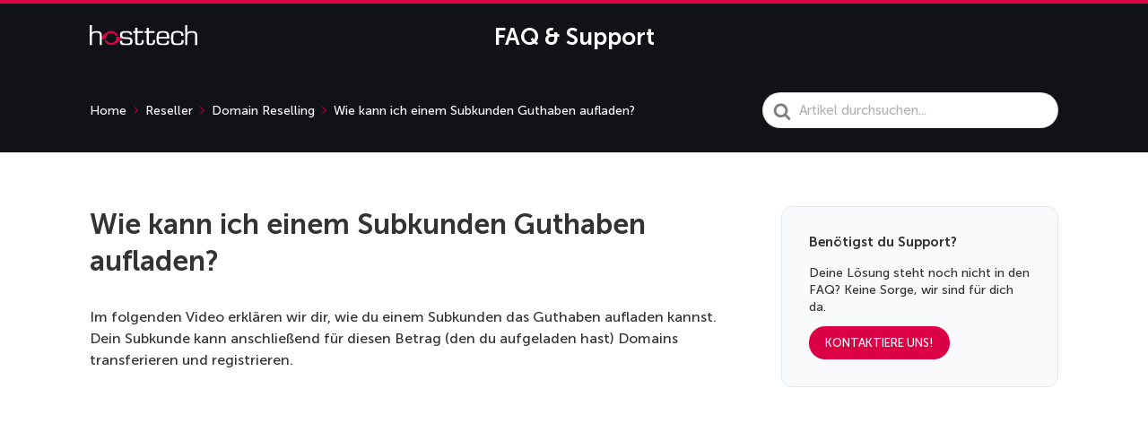

--- FILE ---
content_type: text/css
request_url: https://support.hosttech.de/wp-content/themes/knowall-child/style.css?ver=6.8.2
body_size: 1913
content:
/*
Theme Name:     KnowAll Child Theme
Theme URI: 		http://herothemes.com/
Description:    Child theme for KnowAll 
Author: 		HeroThemes
Author URI: 	http://herothemes.com
Template:       knowall
Version:        1.0.0
*/


/* ------- Insert custom styles below this line ------- */

@font-face {
    font-family: 'museo-sans';
    src: url('/wp-content/fonts/museo/MuseoSans-700.woff2') format('woff2'),
        url('/wp-content/fonts/museo/MuseoSans-700.woff') format('woff');
    font-weight: 700;
    font-style: normal;
    font-display: swap;
}

@font-face {
    font-family: 'museo-sans';
    src: url('/wp-content/fonts/museo/MuseoSans-500.woff2') format('woff2'),
        url('/wp-content/fonts/museo/MuseoSans-500.woff') format('woff');
    font-weight: normal;
    font-style: normal;
    font-display: swap;
}

h1, h2, h3, h4, h5, h6 {
    font-family: 'museo-sans' !important;
    color: #333333;
}

body, input, optgroup, select, textarea, p {
    font-family: 'museo-sans' !important;
    color: #333333;
    line-height: 1.5;
}

body {
    border-top: 4px solid #dc0046;
}

.site-logo {
    width: 120px;
}

.site-title div {
    color: #fff;
    flex-grow: 1;
    font-weight: 700;
    font-size: 26px;
    line-height: 28px;
    line-height: 62px;
}

.site-header .site-header__banner {
    padding: 24px 0;
}

.header-wrapper {
    position: relative;
}


/* Solved "cutting of bottom text error" of the original theme accordion */

.wp-block-hb-accordion .wp-block-hb-accordion__content .wp-block-hb-accordion__contentwrap {
    padding: 26px;
}


/* Adapted theme styles for the Accordion-Blocks-Plugin */

.hkb-article__content .c-accordion__item > h2 {
    font-size: 28px;
    line-height: 1.2;
    padding: 22px 0 0;
    background-color: #f0f2f5;
	cursor: pointer;
}

.c-accordion__item > h2:after {
    display: none;
}

.hkb-article__content .c-accordion__item > h2:active,
.hkb-article__content .c-accordion__item > h2:focus {
    border: none;
    outline: none;
}

.hkb-article__content .c-accordion__item > h2 {
    background: #f0f2f5;
    color: #595959;
    padding: 1em 1em 1em calc(1em + 20px);
    font-size: 17px;
    font-family: 'Roboto', sans-serif;
    font-weight: bolder;
    line-height: 1;
    border-bottom: 1px solid #e6e8eb !important;
    position: relative;
    margin-bottom: 0;
}

.hkb-article__content .c-accordion__item > h2::before {
    position: absolute;
    top: 50%;
    left: 12px;
    margin-top: -10px;
    background-image: url("../../plugins/heroic-blocks/img/plus-circle.svg");
    background-repeat: no-repeat;
    background-position: center center;
    background-size: 20px;
    display: block;
    width: 20px;
    height: 20px;
    content: '';
}

.c-accordion__content {
    padding: 1em 1em 0 1em;
    border: 1px solid #f0f2f5;
}

.hkb-category.hkb-category--boxed {
    margin: 0 0 20px;
    border-radius: 12px;
    background: #fff;
}

.hkb-category__link {
    border-radius: 5px;
    align-items: center;
    background: #fff;
    box-shadow: 0 0 0 1px rgb(113 117 128 / 20%);
    transition: box-shadow .25s ease !important;
}

.hkb-category.hkb-category--boxed:not(.hkb-category--witharticles) .hkb-category__link:hover {
    background: #fff;
}

.hkb-category__link:hover {
    background: #fff;
    box-shadow: 0 0 0 1px rgba(113,117,128,0.07), 0 1px 3px 0 rgba(113,117,128,0.12), 0 10px 32px 0 rgba(113,117,128,0.12);
}

.site-header .site-header__search {
    padding: 20px 0;
}
        
.site-header__search .site-header__title {
    display: none;
}

.hkb-newvideo-container .hkb-newvideo-item .hkb-newvideo-item-link {
    background: #F9FAFB !important;
    box-shadow: 0 0 0 1px rgba(113,117,128,0.20);
    border-radius: 12px;
    transition: box-shadow .25s ease !important;
}
.hkb-newvideo-container .hkb-newvideo-item .hkb-newvideo-item-link:hover {
    box-shadow: 0 0 0 1px rgba(113,117,128,0.07), 0 1px 3px 0 rgba(113,117,128,0.12), 0 10px 32px 0 rgba(113,117,128,0.12);
}

.ht-pageheader {
    background: #111118 !important;
}

@media screen and (min-width: 768px) {
    .ht-pageheader {
        padding: 25px 0 26px;
    }
}

.site-footer {
    background: #111118 !important;
}

.hkb-article-tags > a {
    background: #FFF0F5 !important;
        color: #A00335;
}

@media (max-width: 800px) {
    .site-header__banner, .site-header__search {
        flex-grow: 1;    
    }
    #hkb-search {
        padding: 5px 20px 5px 45px !important;
    }
    .hkb-searchresults__excerpt {
        display: none !important;
    }
    .site-header__banner {
        flex-basis: 50%;
        width: 150px;
    }
    .site-header .header-wrapper {
        display: flex;
        flex-wrap: wrap;
        align-items: center;
        max-width: 1140px;
        margin: 0 auto;
    }
    .site-title  {
        padding: 0 20px;
        text-align: center;
        flex-grow: 1;
    }
    .site-header__search {
        flex-grow: 1;
        flex-basis: 100%;
    }
}

@media (min-width:800px) {
   .site-header__banner, .site-title  {
        flex-basis: 50%;
    }
    .site-title {
        flex-basis: 50%;
        transform: translateX(-50%);
        position: absolute;
        left: 50%;
        top: 7px;
    }
    .site-header__search #hkb-search {
        padding: 14px 20px 14px 45px !important;
    }  
    .site-header .header-wrapper {
        display: flex;
        flex-wrap: wrap;
        align-items: center;
        max-width: 1140px;
        margin: 0 auto;
    }
    .site-header__search {
        flex-grow: 1;
        flex-basis: 100%;
    }
    .ht-pageheader .hkb-site-search .hkb-site-search__field {
        padding-top: 8px;
        padding-bottom: 8px;
    }
}

.hkb-feedback {
    border-radius: 5px;
}

.is-open .c-accordion__item > h2::before {
    background-image: url(https://support.hosttech.ch/wp-content/plugins/heroic-blocks/img/plus-circle.svg) 
}

.hkb-breadcrumbs a, .hkb-breadcrumbs span {
    color: #fff;
}

.hkb-breadcrumbs a:hover {
    color: #DC0046 !important;
}

ul.hkb-article-list {
    list-style-position: outside !important;
    margin-left: 20px !important;
}

.hkb-breadcrumbs_wrap > .hkb-breadcrumbs:not(:first-child) {
    display: none;
}

.hkb-site-search .hkb-site-search__field {
    box-shadow: none !important;
}

.request_article {
    background: rgba(243, 238, 217, 0.28) !important;
    border: 1px solid rgba(243, 238, 217, 1);
    padding: 10px 30px;
    max-width: 600px;
}

.request_article .ff-btn-submit  {
    background: rgba(17, 17, 24, 0.8) !important;
}

.request_article h3 {
    font-size: 17px;
}

.request_article p {
    font-size: 15px;
}

.ff-message-success {
    border: none !important;
    box-shadow: none !important;
    font-weight: bold;
    padding: 0;
    color: rgba(30,145,30,0.8) !important;
}

.fluentform .ff-el-form-control:focus {
    border-color: #DC0046 !important;
}

.hkb-newvideo-item-title, .hkb-latest-article-item-title {
    color: #333333 !important;
}

.widget {
    -webkit-border-radius: 12px;
    -moz-border-radius: 12px;
    -ms-border-radius: 12px;
    border-radius: 12px;
    background: #F9FAFB;
    border: 1px solid #E5E7EB;
    border-radius: 12px;
}

#hkb-jquery-live-search {
    border-radius: 12px;
    -webkit-transform: translateZ(0);
    -webkit-mask-image: -webkit-radial-gradient(circle, white 100%, black 100%);
}

.hkb-site-search {
    max-width: 649px;
}

.hkb-article__content code {
    border: 0;
}

div#fluentform_3_success {
    font-style: italic;
    font-weight: 700;
    padding: 0;
}

.g img {
    max-width: 100%!important;
}

/*Code for WSC language*/

html[lang="de-EU"] .site-header {
    background: #F3F4F6!important;
}
html[lang="de-EU"] .site-header__title {
    color:black!important;
}
html[lang="de-EU"] .site-footer__copyright {
    display: none!important;
}
html[lang="de-EU"] #ht-kb-exit-widget-2 {
    display: none!important;
}
html[lang="de-EU"] .hkb-article-list__format-standard > a{
    color: #3F60F7!important;
}
html[lang="de-EU"] p > a {
    color: #6D737E!important;
}
html[lang="de-EU"] .hkb-articlemini:hover > .hkb-article__link > .hkb-article__title{
    color: #3F60F7!important;
}
html[lang="de-EU"] .hkb-article-list__format-standard a:hover{
    color: black!important;
}
html[lang='de-EU'] body  {
    border-top: 4px solid #3F60F7;
}
html[lang='de-EU'] .site-title {
    display: none;
}
html[lang='de-EU'] .ht-pageheader {
    background: #F3F4F6!important;
}
html[lang='de-EU'] .hkb-breadcrumbs a, html[lang='de-EU'] .hkb-breadcrumbs span {
    color: rgb(51,51,51);
}
html[lang='de-EU'] .hkb-breadcrumbs__icon {
    fill: #3F60F7;
}
html[lang='de-EU'] .hkb-article-tags > a {
    background: rgba(63, 96, 247, 0.1) !important;
    color: rgba(63, 96, 247, 0.7) !important;
}
html[lang='de-EU'] .hkb-article__content a  {
    color: #3F60F7 !important;
}
html[lang='de-EU'] .hkb_widget_toc ol li.active > a  {
    background: rgba( 63, 96, 247, 0.8);
}